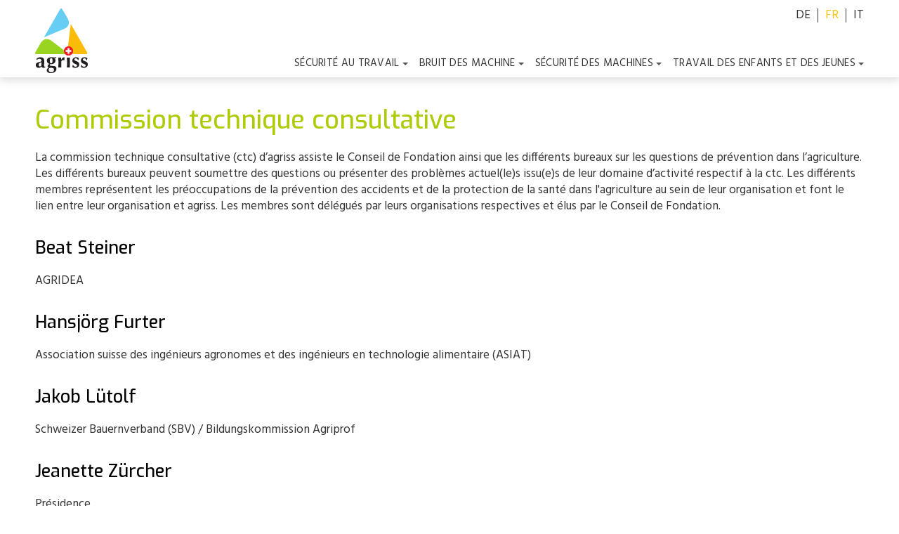

--- FILE ---
content_type: text/html; charset=utf-8
request_url: https://www.agriss.ch/fr-ch/a-notre-sujet/commission-technique-consultative
body_size: 11020
content:
<!DOCTYPE html>
<html lang="fr">
<head>
    <meta charset="utf-8" />
    <meta name="viewport" content="width=device-width, initial-scale=1, shrink-to-fit=no">
    <title>Commission technique consultative</title>
    <link rel="icon" href="/custom/layout/images/favicon.ico" type="image/x-icon" />
    <meta name="description">
    
    
            <script async src="https://www.googletagmanager.com/gtag/js?id=G-0ZP29H77JF"></script>
            <script>
                window.dataLayer = window.dataLayer || [];
                function gtag() { dataLayer.push(arguments); }
                gtag('js', new Date());

                gtag('config', 'G-0ZP29H77JF');
            </script>
            <script async src="https://www.googletagmanager.com/gtag/js?id=UA-116310506-4"></script>
            <script>
                window.dataLayer = window.dataLayer || [];
                function gtag() { dataLayer.push(arguments); }
                gtag('js', new Date());

                gtag('config', 'UA-116310506-4');
            </script>


    






    <link rel="stylesheet" href="/web/lib/normalize/normalize.css?t=04012022" type="text/css"><link rel="stylesheet" href="/web/css/basestyle.css?t=04012022" type="text/css"><link rel="stylesheet" href="/web/css/cookieConsentBase.css?t=04012022" type="text/css"><link rel="stylesheet" href="/custom/layout/css/layout.css?t=04012022" type="text/css"><link rel="preconnect" href="https://fonts.gstatic.com"><link rel="stylesheet" href="https://fonts.googleapis.com/css2?family=Exo:wght@500;600&family=Hind&display=swap"><link rel="stylesheet" href="/web/lib/smartmenus/sm-core-css.css" type="text/css"><link rel="stylesheet" href="/custom/layout/css/smartmenus.css?t=04012022" type="text/css">
    
    

</head>
<body class="CultureId_2 WebpageId32 ParentWebpageId18 ModulePlainContent" data-cultureid=2 data-webpageid=32>
    






    

<div id="container">
        



    <header id="header">
        <div id="headerContent">
            <div id="navigationLogo">
                <div id="siteLogo"><a href="/fr-ch" id="logoHomeLink"></a></div>
            </div>
            <div id="headerTopContent">
                    
<div id="topContent">
    
</div>

                



                    

<div id="languageSelection">
    <ul><li><a href="/ueber-uns/beratende-technische-kommission?LanguageChange=true">DE</a></li><li><a class="current" href="/fr-ch/a-notre-sujet/commission-technique-consultative?LanguageChange=true">FR</a></li><li><a href="/it-ch/su-di-noi/commisione-di-consulenza-tecnica?LanguageChange=true">IT</a></li></ul>
</div>


            </div>
                
<div id="navigationWrapper">
    <nav id="navigationMain">
        <div id="menuIconWrapper">
            <span id="menu-icon">
                <i class="fal fa-bars" aria-hidden="true"></i>
            </span>
        </div>
        <ul id="main-menu" class="sm sm-clean hideNavigation"><li class="webpageId1 navigation0"><a href="/fr-ch">Home</a></li><li class="webpageId19 navigation1"><a href="/fr-ch/securite-au-travail">Sécurité au travail</a><ul class="subNavigation"><li class="webpageId26 subnavigation sub1navigation0"><a href="/fr-ch/securite-au-travail/bases-juridiques">Bases juridiques</a></li><li class="webpageId36 subnavigation sub1navigation1"><a href="/fr-ch/securite-au-travail/controles-dexploitations">Contrôles d’exploitations</a></li><li class="webpageId37 subnavigation sub1navigation2"><a href="/fr-ch/securite-au-travail/expertise-de-plans">Expertise de plans</a></li><li class="webpageId38 subnavigation sub1navigation3"><a href="/fr-ch/securite-au-travail/enquetes-en-cas-daccidents">Enquêtes en cas d’accidents</a></li><li class="webpageId39 subnavigation sub1navigation4"><a href="/fr-ch/securite-au-travail/projets">Projets</a></li><li class="webpageId54 subnavigation sub1navigation5"><a href="https://www.bul.ch/fr-ch/actualites/campagnes/risque-reduit" target="_blank">Campagne Risque réduit !</a></li></ul></li><li class="webpageId20 navigation2"><a href="/fr-ch/bruit-des-machine">Bruit des machine</a><ul class="subNavigation"><li class="webpageId27 subnavigation sub1navigation0"><a href="/fr-ch/bruit-des-machine/bases-legales">Bases légales</a></li><li class="webpageId40 subnavigation sub1navigation1"><a href="/fr-ch/bruit-des-machine/notre-mission">Notre mission</a></li><li class="webpageId48 subnavigation sub1navigation2"><a href="/fr-ch/bruit-des-machine/projets">Projets</a></li></ul></li><li class="webpageId21 navigation3"><a href="/fr-ch/securite-des-machines">Sécurité des machines</a><ul class="subNavigation"><li class="webpageId28 subnavigation sub1navigation0"><a href="/fr-ch/securite-des-machines/machines-securisees">Machines sécurisées</a></li><li class="webpageId41 subnavigation sub1navigation1"><a href="/fr-ch/securite-des-machines/controles-a-posteriori">Contrôles a posteriori</a></li><li class="webpageId42 subnavigation sub1navigation2"><a href="/fr-ch/securite-des-machines/projets">Projets</a></li><li class="webpageId55 subnavigation sub1navigation3"><a href="/fr-ch/securite-des-machines/informations-distributeur">Informations Distributeur</a></li></ul></li><li class="webpageId22 navigation4"><a href="/fr-ch/travail-des-enfants-et-des-jeunes">Travail des enfants et des jeunes</a><ul class="subNavigation"><li class="webpageId29 subnavigation sub1navigation0"><a href="/fr-ch/travail-des-enfants-et-des-jeunes/bases-legales">Bases légales</a></li><li class="webpageId43 subnavigation sub1navigation1"><a href="/fr-ch/travail-des-enfants-et-des-jeunes/notre-mission">Notre mission</a></li><li class="webpageId44 subnavigation sub1navigation2"><a href="/fr-ch/travail-des-enfants-et-des-jeunes/age-minimum">Age minimum</a></li><li class="webpageId45 subnavigation sub1navigation3"><a href="/fr-ch/travail-des-enfants-et-des-jeunes/projets">Projets</a></li></ul></li></ul>
    </nav>
</div>


        </div>
</header>
    

    <main id="main">
        
<h1 id="h1Titel" title="Commission technique consultative">Commission technique consultative</h1>

<p>La commission technique consultative (ctc) d&rsquo;agriss assiste le Conseil de Fondation ainsi que les diff&eacute;rents bureaux sur les questions de pr&eacute;vention dans l&rsquo;agriculture. Les diff&eacute;rents bureaux peuvent soumettre des questions ou pr&eacute;senter des probl&egrave;mes actuel(le)s issu(e)s de leur domaine d&rsquo;activit&eacute; respectif &agrave; la ctc. Les diff&eacute;rents membres repr&eacute;sentent les pr&eacute;occupations de la pr&eacute;vention des accidents et de la protection de la sant&eacute; dans l&#39;agriculture au sein de leur organisation et font le lien entre leur organisation et agriss. Les membres sont d&eacute;l&eacute;gu&eacute;s par leurs organisations respectives et &eacute;lus par le Conseil de Fondation.</p>

<h2>Beat Steiner</h2>

<p>AGRIDEA</p>

<h2>Hansj&ouml;rg Furter</h2>

<p>Association suisse des ing&eacute;nieurs agronomes et des ing&eacute;nieurs en technologie alimentaire (ASIAT)</p>

<h2>Jakob L&uuml;tolf</h2>

<p>Schweizer Bauernverband (SBV) / Bildungskommission Agriprof</p>

<h2>Jeanette Z&uuml;rcher</h2>

<p>Pr&eacute;sidence<br />
Union suisse des paysannes et des femmes rurales (USPF)</p>

<h2>J&uuml;rg Schmid</h2>

<p>Association suisse de la machine agricole (ASMA)</p>

<h2>Lo&iuml;c Bardet</h2>

<p>Association des groupements et organisations romands de l&rsquo;agriculture (AGORA)</p>

<h2>Lui Grigis</h2>

<p>Interkantonaler Verband f&uuml;r Arbeitnehmerschutz (IVA)</p>

<h2>Petra Sieghart</h2>

<p>Schweizer Bauernverband (SBV) / Agriprof</p>

<h2>Pius F&ouml;lmli</h2>

<p>Arbeitsgemeinschaft f&uuml;r landwirtschaftliches Bauen (ALB-CH)</p>

<h2>Roman Engeler</h2>

<p>Landtechnik Schweiz</p>

<h2>Tessa Grossniklaus</h2>

<p>AGORA,&nbsp;Chambre d&rsquo;agriculture du Jura-Bernois</p>

<h2>Dr. Thomas Anken</h2>

<p>Agroscope T&auml;nikon</p>

<h2>Tobias Jakob</h2>

<p>Bureau de pr&eacute;vention des accidents (bpa)</p>

<h2>Urs Limacher</h2>

<p>Suva,&nbsp;secteur industrie, arts et m&eacute;tiers</p>




    </main>
</div>

<footer id="footer">
    <div id="footerContent">
        <div class="layoutmanager">
<div class="container-fluid layout-container">
<div class="row layout-row">
<div class="layout-column col-lg-4">
<div class="layout-column-one layout-column-editable">
<p><strong>&Agrave; notre sujet</strong><br />
<a href="https://www.agriss.ch/fr-ch/a-notre-sujet/qui-sommes-nous-">Qui sommes nous ?</a><br />
<a href="https://www.agriss.ch/fr-ch/a-notre-sujet/conseil-de-fondation">Conseil de fondation</a><br />
<a href="https://www.agriss.ch/fr-ch/a-notre-sujet/collaborateurscollaboratrices">Collaborateurs/Collaboratrices</a><br />
<a href="https://www.agriss.ch/fr-ch/a-notre-sujet/postes">Postes</a><br />
<a href="https://www.agriss.ch/fr-ch/a-notre-sujet/commission-technique-consultative">Commission technique consultative</a><br />
<a href="https://www.agriss.ch/fr-ch/a-notre-sujet/rapports-annuels">Rapports annuels</a><br />
<a href="https://www.agriss.ch/fr-ch/a-notre-sujet/partenaires">Partenaires</a><br />
<a href="https://www.agriss.ch/fr-ch/a-notre-sujet/qualite">Qualit&eacute;</a><br />
<a href="https://www.agriss.ch/fr-ch/a-notre-sujet/liens-utiles">Liens utiles</a></p>
</div>
</div>

<div class="layout-column col-lg-4">
<div class="layout-column-two layout-column-editable">
<p><strong>Contact</strong><br />
<a href="https://www.agriss.ch/fr-ch/contact/plan-de-situation">Plan de situation</a><br />
<a href="https://www.agriss.ch/fr-ch/contact/formulaire-de-contact">Formulaire de contact</a></p>

<p style="text-align: center;">&nbsp;</p>
</div>
</div>

<div class="layout-column col-lg-4">
<div class="layout-column-editable layout-column-three">
<p>&nbsp;</p>
</div>
</div>
</div>
</div>

<hr />
<p style="text-align: center;">agriss |&nbsp;Grange-Verney 2 | 1510 Moudon<br />
<i class="fal fa-phone fa-fw"></i>&nbsp;<a href="tel:+41215579918">+41 21 557 99 18</a>&nbsp;<i class="fal fa-envelope fa-fw"></i> <a href="mailto:info-f@agriss.ch">info-f@agriss.ch</a></p>

<p style="text-align: center;"><a href="/fr-ch/mentions-legales">Mentions l&eacute;gales</a>&nbsp;|&nbsp;<a href="/fr-ch/politique-de-confidentialite">Politique de confidentialit&eacute;</a></p>
</div>
    </div>
</footer>





    <a href="#" class="scroll-to-top"><i class="fal fa-angle-up"></i></a>


    <script src="//ajax.googleapis.com/ajax/libs/jquery/3.5.1/jquery.min.js"></script><script src="/web/js/site.js?t=04012022"></script><script src="/web/lib/smartmenus/jquery.smartmenus.min.js"></script><script src="/custom/layout/js/smartmenus_config.js"></script><script src="https://kit.fontawesome.com/b68b7f9495.js" crossorigin="anonymous"></script><script src="/custom/layout/js/layout.js?t=04012022"></script>
    
    




    


</body>
</html>

--- FILE ---
content_type: text/css
request_url: https://www.agriss.ch/web/css/basestyle.css?t=04012022
body_size: 9440
content:

:root {
    --CSSColor: #333333;
    --LinkColor: #4C86A5;
    --LinkHoverColor: #4C86A5;
    --ButtonLinkColor: #fff;
    --ButtonLinkHoverColor: #fff;
}


*, ::after, ::before {
    box-sizing: border-box;
}

/* Jquery validation -------------------------------------------------------- */
.text-danger {
    color: #dc3545;
    display: block;
}

.error {
    color: #dc3545;
}

#main .validation-summary-errors ul
{
    margin: 0 0 20px 0;
    padding: 0;
}

#main .validation-summary-errors li {
    margin: 0 0 0 0;
    padding: 0 0 5px 0;
}

#main .validation-summary-errors li::before {
    display: none;
}

/* END Jquery validation -------------------------------------------------------- */
/* Grid-System -------------------------------------------------------- */
/* http://j4n.co/blog/Creating-your-own-css-grid-system */
.grid-container {
    width: 100%;
    box-sizing: border-box;
}

/*-- our cleafix hack -- */
.grid-container .row:before,
.grid-container .row:after {
    content: "";
    display: table;
    clear: both;
}

.grid-container .row {
    margin-right: -20px;
    margin-left: -20px;
}

[class*='col-'] {
    float: left;
    min-height: 1px;
    width: 16.66%;
    /*-- our gutter -- */
    padding: 0 20px 0 20px;
}

.col-1 {
    width: 16.66%;
}

.col-2 {
    width: 33.33%;
}

.col-3 {
    width: 50%;
}

.col-4 {
    width: 66.66%;
}

.col-5 {
    width: 83.33%;
}

.col-6 {
    width: 100%;
}

.outline, .outline * {
    outline: 1px solid #F6A1A1;
}

@media all and (max-width:800px) {
    .col-1 {
        width: 33.33%;
    }

    .col-2 {
        width: 50%;
    }

    .col-3 {
        width: 83.33%;
    }

    .col-4 {
        width: 100%;
    }

    .col-5 {
        width: 100%;
    }

    .col-6 {
        width: 100%;
    }

    .row .col-2:last-of-type {
        width: 100%;
    }

    .row .col-5 ~ .col-1 {
        width: 100%;
    }
}

@media all and (max-width:650px) {

    .col-1,
    .col-2,
    .col-3,
    .col-4,
    .col-5,
    .col-6 {
        float: none;
        width: 100%;
    }
}

/* END Grid-System -------------------------------------------------------- */

/* Forms -------------------------------------------------------- */

.form-section {
    padding: 20px;
    background-color: #F7F7F7;
    margin-bottom: 15px;
}

.grid-container .form-row:before,
.grid-container .form-row:after {
    content: "";
    display: table;
    clear: both;
}

.grid-container .form-row {
    margin-right: -20px;
    margin-left: -20px;
    display: flex;
    flex-wrap: wrap;
}

.grid-container .form-row [class*='col-'] {
    float: none;
}

.form-group {
    margin-bottom: 17px;
}

.form-group.radiobutton,
.form-group.radio {
    margin-bottom: 2px;
}

.control-label {
    display: block;
}

.form-control {
    display: block;
    width: 100%;
    height: 34px;
    padding: 6px 12px;
    font-size: 14px;
    line-height: 1.42857143;
    color: #555555;
    background-color: #ffffff;
    background-image: none;
    border: 1px solid #cccccc;
    border-radius: 4px;
    box-shadow: inset 0 1px 1px rgba(0, 0, 0, 0.075);
    transition: border-color ease-in-out .15s, box-shadow ease-in-out .15s;
}

.form-control:focus {
    border-color: #66afe9;
    outline: 0;
    box-shadow: inset 0 1px 1px rgba(0, 0, 0, .075), 0 0 8px rgba(102, 175, 233, 0.6);
}

textarea.form-control {
    min-height: 200px;
}

.form-control.checkbox,
.form-control.checkboxmulti,
.form-control[type=checkbox] {
    width: 19px;
    display: inline-block;
    box-shadow: none;
}

.form-control.checkBoxInline,
.control-label.checkBoxInline {
    display: inline-block;
    vertical-align: middle;
}

.form-control.checkBoxInline {
    margin-right: 5px;
}

.control-label > .checkbox,
.control-label > .checkboxmulti {
    margin: 0 10px 5px 0;
    vertical-align: middle;
    box-shadow: none;
}

.form-control.radiobutton,
.form-control.radio {
    width: 18px;
    display: inline-block;
    box-shadow: none;
}

.control-label > .radiobutton,
.control-label > .radio {
    margin: 0 5px 5px 0;
    vertical-align: middle;
    box-shadow: none;
}

@media screen and (max-width: 767.9px) {

    .grid-container .form-row {
        display: block;
    }
    
    .form-group {
        margin-bottom: 9px;
    }
}


/* End Forms -------------------------------------------------------- */

/* Buttons -------------------------------------------------------- */

.button {
    background-color: #aaaaaa;
    border: 1px solid #aaaaaa;
    border-radius: 4px;
    border: none;
    margin: 0 0 20px 0;
    padding: 8px 12px 8px 12px;
    color: #fff;
    text-decoration: none;
    display: inline-block;
    line-height: 1.4;
    cursor: pointer;
}

.button:visited {
    text-decoration: none;
    color: var(--ButtonLinkColor);
    border: none;
}

.button:hover {
    text-decoration: none;
    background-color: #808080;
    border: 1px solid #808080;
    color: var(--ButtonLinkHoverColor);
    border: none;
}

.button.disabled,
.button.disabled:hover {
    background-color: #E5E5E5;
    cursor: default;
}

input.button
{
    cursor: pointer;
}

/*Used if the button is a span*/
.button.spinning::after {
    display: inline-block;
    text-rendering: auto;
    -webkit-font-smoothing: antialiased;
    font: var(--fa-font-solid);
    content: "\f110";
    animation-name: spin;
    animation-duration: 1500ms;
    animation-iteration-count: infinite;
    animation-timing-function: linear;
    margin-left: 10px;
}

/*Used if the button is an input*/
.registerButtonContainer {
    position: relative;
    display: inline-block;
}

input.button.spinning {
    padding-right: 32px;
}

input.button.spinning + .spinningIcon::after {
    display: inline-block;
    text-rendering: auto;
    -webkit-font-smoothing: antialiased;
    font: var(--fa-font-solid);
    content: "\f110";
    animation-name: spin;
    animation-duration: 1500ms;
    animation-iteration-count: infinite;
    animation-timing-function: linear;
    color: #fff;
    position: absolute;
    top: 11px;
    right: 10px;
}

/* End used if the button is an input*/

@keyframes spin {
    from {
        transform: rotate(0deg);
    }

    to {
        transform: rotate(360deg);
    }
}

/* End Buttons -------------------------------------------------------- */
/* Alert -------------------------------------------------------- */
.alert {
    position: relative;
    padding: 0.75rem 1.25rem;
    margin-bottom: 1rem;
    border: 1px solid transparent;
    border-radius: 0.25rem;
}

.alert-info {
    color: #0c5460;
    background-color: #D4EDDA;
    border-color: #D4EDDA;
}

.alert-warning {
    color: #0c5460;
    background-color: #FFF3CD;
    border-color: #FFF3CD;
}

.alert-danger {
    color: #fff;
    background-color: #dc3545;
    border-color: #CE3343;
}

/* End Alert -------------------------------------------------------- */

/* Video embed containers --------------------------------------------- */
.embed-container {
    position: relative;
    padding-bottom: 56.25%;
    height: 0;
    overflow: hidden;
    max-width: 100%;
}

.embed-container iframe, .embed-container object, .embed-container embed {
    position: absolute;
    top: 0;
    left: 0;
    width: 100%;
    height: 100%;
}

/* End Video embed containers --------------------------------------------- */

/* Jquery FileUpload --------------------------------------------- */

@-webkit-keyframes progress-bar-stripes {
    from {
        background-position: 1rem 0
    }

    to {
        background-position: 0 0
    }
}

@keyframes progress-bar-stripes {
    from {
        background-position: 1rem 0
    }

    to {
        background-position: 0 0
    }
}

.progress {
    display: -ms-flexbox;
    display: flex;
    height: 1rem;
    overflow: hidden;
    line-height: 0;
    font-size: .75rem;
    background-color: #e9ecef;
    border-radius: .25rem;
    margin-top: 10px;
}

.progress-bar {
    display: -ms-flexbox;
    display: flex;
    -ms-flex-direction: column;
    flex-direction: column;
    -ms-flex-pack: center;
    justify-content: center;
    overflow: hidden;
    color: #fff;
    text-align: center;
    white-space: nowrap;
    background-color: #007bff;
    transition: width .6s ease;
}

@media (prefers-reduced-motion:reduce) {
    .progress-bar {
        transition: none
    }
}

.progress-bar-striped {
    background-image: linear-gradient(45deg,rgba(255,255,255,.15) 25%,transparent 25%,transparent 50%,rgba(255,255,255,.15) 50%,rgba(255,255,255,.15) 75%,transparent 75%,transparent);
    background-size: 1rem 1rem
}

.progress-bar-animated {
    -webkit-animation: progress-bar-stripes 1s linear infinite;
    animation: progress-bar-stripes 1s linear infinite
}

@media (prefers-reduced-motion:reduce) {
    .progress-bar-animated {
        -webkit-animation: none;
        animation: none
    }
}


.button.fileinput-button
{
    margin-bottom: 0;
}

/* End Jquery FileUpload --------------------------------------------- */

/* Login ---------------------------------------------------------------------------------*/
.loginCard {
    width: 280px;
}
/* End Login ------------------------------------------------------------------------------*/

--- FILE ---
content_type: text/css
request_url: https://www.agriss.ch/web/css/cookieConsentBase.css?t=04012022
body_size: 1974
content:


#cookieConsent {
    position: fixed;
    top: 0;
    z-index: 99999;
    margin-bottom: 0;
    padding: 20px 25px 20px 25px;

}

#cookieConsent.alert-info {
    color: #000;
    background-color: #E2E2E2;
    border-color: #CCCCCC;
}


#cookieConsent p {
    padding: 0 0 7px 0;
}

#cookieConsent button,
#cookieConsentContent button {
    cursor: pointer;
}

#cookieConsentDetailContainer {
    display: none;
}

#cookieConsentOnlyInternalWarningContainer {
    display: none;
}

#main #cookieConsentDetailContainer,
.showDetail #cookieConsentDetailContainer {
    display: inline-block;
}

.showDetail #cookieConsentBaseContainer {
    display: none;
}

.cookieConsentLink,
.cookieConsentLink:visited {
    color: inherit;
    text-decoration: underline;
}

.cookieConsentLink:hover {
    color: inherit;
}

#cookieConsentCookieSettingsLink {
    cursor: pointer;
}

.cookieConsentButtonContainer {
    margin-top: 20px;
}

#cookieConsent button {
    margin: 0;
    font-size: 12px;
    min-width: 140px;
}

#cookieConsent #cookieSettingsButton {
    margin-right: 15px;
}

.cookieTitle {
    font-weight: bold;
}

#cookieConsent #cookieSettingsSaveButton.button,
#cookieConsentContent #cookieSettingsSaveButton.button {
    margin-right: 20px;
}

.externalContentConsent {
    border: 1px solid #808080;
    border-radius: 10px;
    padding: 10px;
}

/* Medium devices (tablets, 768px and up) */
@media (min-width: 768px) {

    #cookieConsent {
        position: fixed;
        top: inherit;
        left: 20px;
        right: 20px;
        bottom: 20px;
        max-width: 1700px;
        margin: 0 auto 0 auto;
        font-size: 15px;
    }

    #cookieConsent {
        font-size: 17px;
    }

        #cookieConsent p {
            padding: 0 0 15px 0;
        }

    .cookieConsentButtonContainer {
        margin-top: 0;
        margin-left: 25px;
        display: flex;
    }

    #cookieConsent button {
        font-size: 13px;
    }

    #cookieConsentBaseContainer {
        display: flex;
        justify-content: space-between;
    }
}




--- FILE ---
content_type: text/css
request_url: https://www.agriss.ch/custom/layout/css/layout.css?t=04012022
body_size: 15391
content:

:root {
    --colorMain: #AFCB08;
    --colorSecondary: #4C86A5;
}

html {
    overflow-y: scroll;
    -ms-overflow-style: scrollbar;
    height: 100%;
}

body {
    min-height: 100%;
    font-family: 'Hind', sans-serif;
    font-size: 17px;
    line-height: 1.4;
    color: #333333;
    font-weight: 300;
    /* Used for the sticky footer, see: https://github.com/philipwalton/solved-by-flexbox/blob/master/assets/css/components/site.css */
    display: flex;
    min-height: 100%;
    flex-direction: column;
}


/* Used for the ModernUI IE to work in responsive mode */
@-ms-viewport {
    width: device-width;
}

img, embed, object, video {
    max-width: 100%;
    height: auto !important;
}

/* ckEditor LayoutManager */

.container-fluid div {
    -webkit-box-sizing: border-box;
    -moz-box-sizing: border-box;
    box-sizing: border-box;
}

.container-fluid {
    padding-right: 0;
    padding-left: 0;
    margin-right: auto;
    margin-left: auto;
    clear: both;
    overflow: hidden;
}

.container-fluid .row {
    margin-right: -20px;
    margin-left: -20px;
}

.col-lg-1,
.col-lg-10,
.col-lg-11,
.col-lg-12,
.col-lg-2,
.col-lg-3,
.col-lg-4,
.col-lg-5,
.col-lg-6,
.col-lg-7,
.col-lg-8,
.col-lg-9 {
    position: relative;
    min-height: 1px;
    padding-right: 20px;
    padding-left: 20px;
    float: left;
}

.col-lg-12 {
    width: 100%;
}

.col-lg-11 {
    width: 91.66666667%;
}

.col-lg-10 {
    width: 83.33333333%;
}

.col-lg-9 {
    width: 75%;
}

.col-lg-8 {
    width: 66.66666667%;
}

.col-lg-7 {
    width: 58.33333333%;
}

.col-lg-6 {
    width: 50%;
}

.col-lg-5 {
    width: 41.66666667%;
}

.col-lg-4 {
    width: 33.33333333%;
}

.col-lg-3 {
    width: 25%;
}

.col-lg-2 {
    width: 16.66666667%;
}

.col-lg-1 {
    width: 8.33333333%;
}

@media screen and (max-width: 850px) {

    .container-fluid .row {
        margin-right: 0;
        margin-left: 0;
    }

    .col-lg-1,
    .col-lg-10,
    .col-lg-11,
    .col-lg-12,
    .col-lg-2,
    .col-lg-3,
    .col-lg-4,
    .col-lg-5,
    .col-lg-6,
    .col-lg-7,
    .col-lg-8,
    .col-lg-9 {
        float: none;
        width: 100%;
        padding-right: 0;
        padding-left: 0;
    }
}

/* END ckEditor LayoutManager */

h1, h2, h3, h4, h5, h6 {
    color: #000;
    font-family: 'Exo', sans-serif;
    font-weight: 500;
    margin: 0;
    padding: 0;
    margin-bottom: 10px;
    line-height: 1.2;
    text-align: left;
}

h1 {
    font-size: 36px;
    margin-bottom: 20px;
    color: var(--colorMain);
}

    h1:first-of-type {
        margin-top: 0;
    }

h2 {
    margin: 8px 0 20px 0;
    font-size: 25px;
}

ul + h2 {
    margin-top: 40px;
}

h3 {
    font-size: 22px;
}

h4 {
    font-size: 18px;
}

p {
    margin: 0;
    padding: 0 0 25px 0;
}

b, strong {
    font-weight: 600;
}

a, a:visited {
    outline: none;
    color: var(--colorMain);
    text-decoration: none;
}

a:hover {
    outline: none;
    text-decoration: underline;
    color: var(--colorMain);
}

a:active, a:focus {
    outline: none;
}

a[href^="tel:"] {
    color: #000;
    text-decoration: none;
    cursor: default;
    font-weight: 300;
}

a:hover > img {
    opacity: 0.65;
}

hr {
    border-bottom: 0 none;
    border-top: 1px solid #E5E5E5;
    border-left: none;
    border-right: none;
    height: 1px;
    margin: 30px 0 30px 0;
}

.button {
    background-color: #808080;
    border: 1px solid #808080;
}

.button:hover {
    background-color: #aaaaaa;
    border: 1px solid #aaaaaa;
}

.fab,
.fal,
.far,
.fas,
.fad {
    color: #878787;
}

.blue {
    color: #599DBF;
}

.green {
    color: #588C73;
}

.yellow {
    color: #F2E394;
}

.orange {
    color: #F2AE72;
}

.red {
    color: #C02942;
}

.brown {
    color: #8C4646;
}

/*********************************************************************************************************************************/

#container{
    margin: 0 auto;
    /* Used for the sticky footer */
    flex: 1 0 auto;
    padding: var(--space) var(--space) 0;
    width: 100%;
}

/* Used for the sticky footer */
#container::after {
    content: '\00a0'; /* &nbsp; */
    display: block;
    margin-top: var(--space);
    height: 0px;
    visibility: hidden;
}

@media (--break-lg) {
    #container {
        padding-top: var(--space-lg);
    }

    #container::after {
        margin-top: var(--space-lg);
    }
}

#container--full {
    padding: 0;
}

#container--full::after {
    content: none;
}
/* End used for the sticky footer */

/*#header {
    position: fixed;
    z-index: 99;
    right: 0;
    left: 0;
    top: 0;
    height: 110px;
    -webkit-box-shadow: 0 0 15px 1px rgba(0, 0, 0, 0.2);
    -moz-box-shadow: 0 0 15px 1px rgba(0, 0, 0, 0.2);
    box-shadow: 0 0 15px 1px rgba(0, 0, 0, 0.2);
    background-color: #fff;
}*/

#header {
    position: fixed;
    z-index: 99;
    right: 0;
    left: 0;
    top: 0;
    height: 110px;
    -webkit-box-shadow: 0 0 15px 1px rgba(0, 0, 0, 0.2);
    -moz-box-shadow: 0 0 15px 1px rgba(0, 0, 0, 0.2);
    box-shadow: 0 0 15px 1px rgba(0, 0, 0, 0.2);
    background-color: #fff;
    -webkit-transition: all 0.3s ease-in-out;
    transition: all 0.3s ease-in-out;
}

.scrolled #header {
    height: 60px;
}

#headerContent {
    position: relative;
    margin: 0 auto;
    max-width: 1230px;
    padding: 0 25px 0 25px;
}

#topContent {
    height: 0;
    position: absolute;
    right: 150px;
    top: 12px;
    color: #333333;
    -webkit-transition: all 0.3s ease-in-out;
    transition: all 0.3s ease-in-out;
}

.scrolled #topContent {
    top: -45px;
}

/* If multi language
#topContent {
    right: 135px;
}
*/


#webAccountContainer {
    position: absolute;
    right: 245px;
    top: 12px;
    -webkit-transition: all 0.3s ease-in-out;
    transition: all 0.3s ease-in-out;
}

.scrolled #webAccountContainer {
    top: -45px;
}

[data-cultureid="2"] #webAccountContainer {
    right: 280px;
}

#webAccount button {
    border: none;
    background: none;
    cursor: pointer;
}

#webAccount .fa-user {
    font-size: 25px;
    color: var(--colorMain);
}

.webAccountCurrentUser {
    padding: 7px 7px 2px 7px;
    font-size: 14px;
    margin-bottom: 5px;
}

#webAccountMenu {
    position: absolute;
    top: 100%;
    left: 0;
    visibility: hidden;
    background-color: #fff;
    border: 1px solid #EAEAEA;
    border-radius: 5px;
    padding: 7px 7px 2px 7px;
    margin-top: 2px;
    z-index: 99999;
    box-shadow: rgba(0, 0, 0, 0.24) 0px 3px 8px;
}

#webAccountMenu[aria-hidden="false"] {
    visibility: visible;
}

.webAccountMenuLink {
    border-radius: 3px;
    padding: 3px 10px 3px 10px;
    white-space: nowrap;
    margin: 0 0 5px 0;
    font-size: 16px;
}

.webAccountMenuLink:hover {
    background-color: #EFEFEF;
}


#navigationLogo {
    display: inline-block;
    margin: 12px 0 0 0;
    position: relative;
    z-index: 9999;
    -webkit-transition: all 0.3s ease-in-out;
    transition: all 0.3s ease-in-out;
    width: 75px;
    height: 92px;
}

.scrolled #navigationLogo {
    width: 33px;
    height: 41px;
    margin: 10px 0 0 0;
}

#siteLogo > a {
    background: url('../../layout/images/logo.svg') 0 0 no-repeat;
    background-size: 100%;
    display: block;
    max-height: 100%;
    max-width: 100%;
    width: 100%;
    height: 92px;
    text-indent: -9000px;
    -webkit-transition: all 0.3s ease-in-out;
    transition: all 0.3s ease-in-out;
}

.scrolled #siteLogo > a {
    height: 41px;
}

#languageSelection {
    position: absolute;
    right: 25px;
    top: 12px;
    line-height: 1.2;
    -webkit-transition: all 0.3s ease-in-out;
    transition: all 0.3s ease-in-out;
}

.scrolled #languageSelection {
    top: -25px;
}

#languageSelection ul,
#languageSelection li {
    margin: 0;
    padding: 0;
}

#languageSelection li {
    display: inline-block;
    margin-right: 10px;
    padding-right: 10px;
    border-right: 1px solid #333333;
}

#languageSelection li:last-child {
    margin-right: 0;
    padding-right: 0;
    border: none;
}

#languageSelection li a,
#languageSelection li a:visited {
    color: #333333;
    text-decoration: none;
}

#languageSelection li a:hover {
    color: #FDC300;
    text-decoration: none;
    font-weight: 500;
}

#languageSelection li a.current {
    color: #FDC300;
}

#navigationWrapper {
    position: absolute;
    right: 0;
    left: 0;
    top: 70px;
    -webkit-transition: all 0.3s ease-in-out;
    transition: all 0.3s ease-in-out;
}

.scrolled #navigationWrapper {
    
    top: 20px;
}

#navigationMain {
    float: right;
}

#menu-icon {
    display: none;
}

#headerSlider
{
    margin-top: 110px;
}

#main {
    max-width: 1230px;
    margin: 45px auto 0 auto;
    padding: 0 25px 30px 25px;
    overflow: hidden;
}

#header + #main {
    margin: 150px auto 0 auto;
}

#main ul {
    position: relative;
    margin: 0 0 25px 0;
    padding: 0;
}

#main ul li ul {
    margin: 0;
    padding: 0;
}

#main li
{
    position: relative;
    list-style: none;
    margin: 0;
    padding: 0 0 12px 20px;
}

#main ul > li:before {
    font-family: 'Font Awesome 5 Pro';
    font-weight: 300;
    content: '\f054';
    color: var(--colorMain);
    font-size: 12px;
    position: relative;
    vertical-align: middle;
    float: left;
    padding-right: 10px;
    margin-left: -22px;
    margin-top: 3px;
    width: 12px;
    height: 12px;
}

#main ul > li > ul li:before {
    font-family: 'Font Awesome 5 Pro';
    font-weight: 300;
    content: '\f111';
    color: var(--colorMain);
    font-size: 12px;
    position: relative;
    vertical-align: middle;
    float: left;
    padding-right: 10px;
    margin-left: -22px;
    margin-top: 3px;
    width: 12px;
    height: 12px;
}

#main ul > li ul {
    margin-top: 10px;
}


/*-------------- Footer-Navigation -------------------------------------------------*/
#footer {
    background-color: var(--colorMain);
    /* Used for the sticky footer */
    flex: none;
    z-index: 2;
    color: #fff;
}

#footerContent {
    max-width: 1230px;
    margin: 0 auto;
    padding: 20px 25px 20px 25px;
    font-size: 18px;
}

#footerContent a {
    color: #fff;
    text-decoration: none;
}

#footerContent a:hover {
    color: var(--colorSecondary);
}

#footerContent a[href^="tel:"]:hover {
    color: #fff;
}

#footerContent h2 {
    font-size: 28px;
    color: #fff;
    font-weight: 400;
}

#footerContent .fab,
#footerContent .fal,
#footerContent .far,
#footerContent .fas {
    font-size: 24px;
    margin-top: 5px;
    color: #fff;
}



/* ------------  scroll-to-top  ----------------------- */
.scroll-to-top {
    position: fixed;
    bottom: 10px;
    right: 20px;
    z-index: 999999;
    display: flex;
    justify-content: center;
    align-items: center;
    width: 50px;
    height: 45px;
    background-color: #fff;
    border-radius: 30%;
    font-size: 65px;
    color: #333;
    text-decoration: none;
}

.scroll-to-top:visited {
    color: #333;
}

.scroll-to-top:hover {
    color: #333;
    background-color: #aaa;
    text-decoration: none;
}


.alert-info {
    color: var(--colorSecondary);
    background-color: #F1F4DC;
    border-color: var(--colorMain);
}

.cookieConsent.alert-info {
    color: #333333;
    background-color: #F1F4DC;
    border-color: var(--colorMain);
}

.form-group {
    margin-bottom: 12px;
}

.control-label
{
    font-size: 15px;
}

.form-control {
    height: 30px;
    padding: 3px 5px;
}


/* Hide the first level in the secured section */

#main .webpageId117.navigation0 {
    padding: 0;
    margin: 0;
    line-height: 0;
}

#main .webpageId117.navigation0 li{
    line-height: 25px;
}

#main .webpageId117.navigation0:before {
    display: none;
}

    #main .webpageId117 li:before {
        margin-top: 0;
    }


#main .webpageId117.navigation0 > a
{
    color: #fff;
    cursor: default;
    padding: 0;
    margin: 0;
}


@media screen and (max-width: 1279.9px) {
    h1 {
        font-size: 30px;
    }

    h2 {
        font-size: 23px;
    }

    h3 {
        font-size: 20px;
    }

    h4 {
        font-size: 17px;
    }
    
    #header {
        height: 95px;
    }

    #navigationLogo {
        margin: 15px 0 0 0;
        height: 50px;
        width: 90px;
    }

    #siteLogo > a {
        height: 76px;
        width: 62px;
    }

    #navigationWrapper {
        top: 60px;
    }

    #headerSlider {
        margin-top: 95px;
    }

    #main {
        margin-top: 30px;
    }

    #header + #main {
        margin: 125px auto 0 auto;
    }
}


@media screen and (max-width: 1023.9px) {

    h1 {
        font-size: 27px;
    }

    h2 {
        font-size: 21px;
    }

    h3 {
        font-size: 18px;
    }

    h4 {
        font-size: 16px;
    }


    #header {
        position: relative;
    }

    #header,
    .scrolled #header {
        height: 85px;
    }

    #webAccount,
    .scrolled #webAccount {
        right: 220px;
        top: 20px;
    }

    #languageSelection,
    .scrolled #languageSelection {
        right: inherit;
        left: 25px;
        top: 58px;
        z-index: 9999;
    }

    #navigationWrapper,
    .scrolled #navigationWrapper {
        left: 0;
        position: absolute;
        right: 0;
        top: 0;
        padding: 0;
    }

    #topContent,
    .scrolled #topContent {
        margin-top: 10px;
        z-index: 9999;
        right: 110px;
    }

    #webAccountContainer {
        position: absolute;
        right: 210px;
        top: 20px;
        z-index: 9999;
    }

    [data-cultureid="2"] #webAccountContainer {
        right: 235px;
    }

    #navigationMain {
        float: none;
        z-index: 1;
        position: relative;
    }

    #menu-icon {
        float: right;
        display: block;
        text-decoration: none;
        position: relative;
        margin: 18px 35px 0 0;
        font-size: 40px;
        color: #000;
        cursor: pointer;
    }

    #main-menu.hideNavigation {
        display: none;
    }

    #main-menu {
        top: 85px;
    }

    .showNavigation {
        display: inherit;
    }

    #navigationLogo {
        margin: 10px 0 0 0;
        height: 35px;
        width: 60px;
    }

    #siteLogo > a {
        height: 42px;
        width: 34px;
    }

    #header + #main {
        margin: 25px auto 0 auto;
    }

    #headerSlider {
        margin-top: 0;
    }

}

@media screen and (max-width: 400px) {

    #menu-icon {
        position: relative;
        margin: 10px 15px 0 0;
    }

    #topContent,
    .scrolled #topContent {
        right: 80px;
        margin-top: 7px;
    }

    #webAccountContainer {
        position: absolute;
        right: 155px;
        top: 18px;
    }

    [data-cultureid="2"] #webAccountContainer {
        right: 155px;
    }
}

--- FILE ---
content_type: image/svg+xml
request_url: https://www.agriss.ch/custom/layout/images/logo.svg
body_size: 12489
content:
<?xml version="1.0" encoding="UTF-8" standalone="no"?>
<svg
   xmlns:dc="http://purl.org/dc/elements/1.1/"
   xmlns:cc="http://creativecommons.org/ns#"
   xmlns:rdf="http://www.w3.org/1999/02/22-rdf-syntax-ns#"
   xmlns:svg="http://www.w3.org/2000/svg"
   xmlns="http://www.w3.org/2000/svg"
   viewBox="0 0 337.33334 414.09332"
   height="414.09332"
   width="337.33334"
   xml:space="preserve"
   id="svg2"
   version="1.1"><metadata
     id="metadata8"><rdf:RDF><cc:Work
         rdf:about=""><dc:format>image/svg+xml</dc:format><dc:type
           rdf:resource="http://purl.org/dc/dcmitype/StillImage" /></cc:Work></rdf:RDF></metadata><defs
     id="defs6" /><g
     transform="matrix(1.3333333,0,0,-1.3333333,0,414.09333)"
     id="g10"><g
       transform="scale(0.1)"
       id="g12"><path
         id="path14"
         style="fill:#231f20;fill-opacity:1;fill-rule:nonzero;stroke:none"
         d="m 303.164,419.09 c 0,28.742 0.156,50.629 0.504,65.672 0.328,15.039 0.496,28.23 0.496,39.609 -14.031,-8.031 -28.914,-14.539 -44.613,-19.551 -15.711,-5.019 -30.078,-11.379 -43.113,-19.05 -13.036,-7.7 -23.739,-18.231 -32.086,-31.59 -8.364,-13.371 -12.532,-32.758 -12.532,-58.149 0,-24.742 5.168,-43.609 15.539,-56.652 10.356,-13.039 24.223,-19.547 41.61,-19.547 22.058,0 39.933,8.348 53.644,25.07 13.692,16.7 20.551,41.43 20.551,74.188 z M 65.543,691.801 c 28.0703,22.73 58.305,40.109 90.738,52.14 32.41,12.028 64.668,18.051 96.75,18.051 26.731,0 51.289,-3.012 73.692,-9.031 22.39,-6.012 41.769,-15.531 58.156,-28.57 16.371,-13.032 29.078,-29.922 38.101,-50.641 9.024,-20.719 13.536,-45.789 13.536,-75.191 0,-42.778 -0.504,-82.379 -1.504,-118.809 -1.004,-36.43 -1.504,-72.691 -1.504,-108.789 0,-16.031 1.156,-28.57 3.508,-37.602 2.336,-9.019 5.839,-15.871 10.531,-20.55 4.668,-4.68 10.851,-7.688 18.547,-9.028 7.676,-1.34 16.543,-2 26.566,-2 v -24.062 c -19.394,-8.02 -35.765,-14.028 -49.129,-18.047 -13.379,-4.012 -27.746,-6.012 -43.109,-6.012 -24.738,0 -44.793,6.012 -60.164,18.039 -15.379,12.039 -27.07,29.41 -35.086,52.141 -15.387,-21.399 -33.262,-38.442 -53.645,-51.129 -20.394,-12.699 -45.961,-19.051 -76.699,-19.051 -25.406,0 -47.121,3.352 -65.168,10.031 -18.0545,6.668 -32.9373,16.188 -44.6209,28.571 -11.7032,12.347 -20.2227,26.398 -25.5664,42.109 -5.3555,15.688 -8.0235,31.578 -8.0235,47.629 0,22.051 3.5117,41.102 10.5274,57.148 7.0234,16.043 17.0468,29.731 30.0781,41.102 13.0391,11.359 28.5823,20.891 46.6293,28.57 18.046,7.68 38.425,14.2 61.156,19.551 28.074,6.68 50.289,12.539 66.676,17.551 16.371,5.008 28.574,10.027 36.593,15.039 8.024,5.008 13.196,10.531 15.543,16.539 2.336,6.02 3.512,13.371 3.512,22.07 0,24.059 -8.527,44.61 -25.57,61.66 -17.043,17.04 -40.606,25.559 -70.684,25.559 -11.375,0 -23.062,-1.5 -35.094,-4.508 C 158.785,679.27 147.258,675.09 136.227,669.75 125.195,664.391 115.172,658.551 106.148,652.199 97.125,645.84 90.2656,639 85.5898,631.648 H 78.5742 L 65.543,691.801" /><path
         id="path16"
         style="fill:#231f20;fill-opacity:1;fill-rule:nonzero;stroke:none"
         d="m 773.398,720.879 c -45.464,0 -68.179,-44.117 -68.179,-132.34 0,-22.059 2.004,-40.617 6.015,-55.648 4.012,-15.039 9.184,-27.243 15.539,-36.602 6.348,-9.359 13.364,-16.039 21.059,-20.039 7.676,-4.02 15.539,-6.02 23.559,-6.02 22.058,0 38.429,9.68 49.132,29.071 10.684,19.379 16.04,52.14 16.04,98.258 0,45.441 -6.016,77.363 -18.047,95.75 -12.032,18.371 -27.071,27.57 -45.118,27.57 z M 906.75,160.41 c 0,19.399 -3.355,35.27 -10.031,47.621 -6.688,12.379 -16.211,21.91 -28.574,28.59 -12.372,6.688 -27.575,11.199 -45.622,13.531 -18.046,2.348 -38.441,3.508 -61.156,3.508 -34.765,0 -58.828,-3.34 -72.191,-10.031 -8.02,-4.008 -16.543,-13.688 -25.567,-29.07 -9.023,-15.379 -13.535,-34.75 -13.535,-58.157 0,-19.371 3.512,-36.25 10.528,-50.632 7.015,-14.3677 16.543,-26.2192 28.574,-35.5981 12.031,-9.3399 25.898,-16.543 41.609,-21.5508 15.699,-5.0117 32.586,-7.5195 50.633,-7.5195 19.379,0 36.754,3.1797 52.137,9.5195 15.367,6.3711 28.574,15.0391 39.605,26.0703 11.031,11.0274 19.379,23.7306 25.063,38.0976 5.675,14.383 8.527,29.582 8.527,45.621 z m 16.039,550.442 c 16.699,-12.032 29.906,-27.243 39.606,-45.61 9.679,-18.402 14.535,-40.281 14.535,-65.672 0,-24.738 -4.684,-47.3 -14.035,-67.679 -9.368,-20.399 -22.555,-37.95 -39.602,-52.641 -17.047,-14.711 -37.441,-26.07 -61.164,-34.09 -23.734,-8.031 -50.301,-12.031 -79.707,-12.031 -7.363,0 -14.539,0.16 -21.559,0.5 -7.015,0.332 -14.883,0.5 -23.562,0.5 -8.02,0 -14.883,-3.688 -20.551,-11.027 -5.691,-7.36 -8.523,-15.711 -8.523,-25.071 0,-16.031 6.171,-28.742 18.546,-38.09 12.364,-9.371 31.915,-14.39 58.657,-15.039 l 74.195,-1.011 c 56.148,-0.672 97.41,-11.2 123.824,-31.582 26.391,-20.399 39.601,-52.969 39.601,-97.75 0,-40.11 -8.19,-73.7 -24.562,-100.77 C 982.102,86.7188 961.047,64.6602 935.324,47.6094 909.582,30.5703 881.008,18.3789 849.594,11.0195 818.172,3.67969 787.766,0 758.359,0 695.523,0 646.563,12.1914 611.469,36.5898 576.383,60.9922 558.836,93.2422 558.836,133.34 c 0,32.082 8.852,57.992 26.57,77.711 17.699,19.719 41.606,35.258 71.684,46.621 v 2 c -17.387,6.019 -31.25,15.199 -41.606,27.57 -10.371,12.36 -15.543,27.899 -15.543,46.629 0,22.051 8.524,43.438 25.567,64.16 17.047,20.719 39.605,34.75 67.68,42.11 v 2.007 c -40.782,10.032 -72.192,28.082 -94.247,54.141 -22.734,26.731 -34.093,61.492 -34.093,104.281 0,25.391 5.172,48.129 15.543,68.18 10.355,20.039 24.894,36.922 43.613,50.629 18.707,13.691 41.109,24.223 67.18,31.582 26.07,7.348 54.796,11.031 86.222,11.031 12.032,0 24.395,-0.5 37.102,-1.512 12.683,-0.988 25.062,-1.839 37.094,-2.5 8.683,-0.671 17.55,-1.179 26.574,-1.5 9.023,-0.351 18.875,-0.511 29.574,-0.511 16.699,0 34.09,0.16 52.137,0.511 18.047,0.321 36.093,0.5 54.143,0.5 -0.67,-4.019 -1.18,-8.019 -1.5,-12.031 -0.35,-4.019 -0.51,-8.019 -0.51,-12.039 0,-4.008 0.16,-8.012 0.51,-12.031 0.32,-4.008 0.83,-8.008 1.5,-12.027 l -88.233,4.019 -3.008,-2.019" /><path
         id="path18"
         style="fill:#231f20;fill-opacity:1;fill-rule:nonzero;stroke:none"
         d="m 1247.64,624.629 c 17.38,46.121 38.43,80.043 63.16,101.773 24.73,21.707 54.14,32.578 88.24,32.578 3.34,0 6.18,-0.171 8.52,-0.5 2.34,-0.339 4.84,-0.5 7.52,-0.5 -2.01,-10.031 -3.52,-20.73 -4.51,-32.089 -1,-11.36 -1.51,-24.731 -1.51,-40.102 v -32.078 c 0,-5.371 0,-11.031 0,-17.051 0,-6.012 0.34,-11.699 1,-17.051 l -9.02,-8.007 c -6.68,4.007 -14.2,7.339 -22.56,10.027 -8.36,2.652 -17.89,4 -28.58,4 -30.08,0 -53.81,-9.859 -71.17,-29.57 -17.4,-19.727 -26.07,-42.957 -26.07,-69.688 v -40.109 c 0,-40.77 0.5,-79.203 1.5,-115.301 1,-36.09 3.16,-70.859 6.52,-104.27 -8.71,1.348 -19.55,2.008 -32.59,2.008 -13.04,0 -27.24,0 -42.61,0 -15.39,0 -29.42,0 -42.11,0 -12.71,0 -23.74,-0.66 -33.09,-2.008 3.34,33.411 5.52,68.18 6.52,104.27 1,36.098 1.5,74.531 1.5,115.301 v 40.109 c 0,40.758 -0.5,79.039 -1.5,114.809 -1,35.742 -3.18,71.691 -6.52,107.781 11.36,-1.352 22.89,-2.512 34.59,-3.52 11.69,-0.992 23.22,-1.5 34.59,-1.5 11.36,0 22.89,0.508 34.59,1.5 11.69,1.008 23.22,2.168 34.6,3.52 l -3,-122.32 1.99,-2.012" /><path
         id="path20"
         style="fill:#231f20;fill-opacity:1;fill-rule:nonzero;stroke:none"
         d="m 1532.37,526.371 c 0,40.758 -0.49,79.039 -1.5,114.809 -1,35.742 -3.17,71.691 -6.51,107.781 9.35,-1.352 20.38,-2.512 33.08,-3.52 12.69,-0.992 26.73,-1.5 42.11,-1.5 31.41,0 56.48,1.661 75.2,5.02 -3.35,-36.09 -5.51,-72.039 -6.52,-107.781 -1,-35.77 -1.5,-74.051 -1.5,-114.809 v -40.109 c 0,-40.77 0.5,-79.203 1.5,-115.301 1.01,-36.09 3.17,-70.859 6.52,-104.27 -8.69,1.348 -19.55,2.008 -32.59,2.008 -13.03,0 -27.24,0 -42.61,0 -15.38,0 -29.42,0 -42.11,0 -12.7,0 -23.73,-0.66 -33.08,-2.008 3.34,33.411 5.51,68.18 6.51,104.27 1.01,36.098 1.5,74.531 1.5,115.301 v 40.109" /><path
         id="path22"
         style="fill:#231f20;fill-opacity:1;fill-rule:nonzero;stroke:none"
         d="m 1843.7,359.441 c 6.34,-9.699 14.19,-18.402 23.56,-26.082 9.35,-7.679 20.55,-13.867 33.59,-18.539 13.03,-4.691 28.23,-7.019 45.62,-7.019 23.38,0 41.43,6.008 54.14,18.039 12.69,12.039 19.05,25.07 19.05,39.109 0,15.371 -5.68,27.731 -17.04,37.102 -11.38,9.351 -25.57,17.871 -42.62,25.558 -17.04,7.68 -35.6,15.539 -55.64,23.571 -20.05,8.011 -38.61,18.199 -55.65,30.57 -17.04,12.371 -31.25,27.898 -42.62,46.621 -11.36,18.711 -17.04,42.777 -17.04,72.199 0,28.071 5.17,52.289 15.54,72.692 10.36,20.379 23.9,37.097 40.62,50.129 16.69,13.031 35.58,22.718 56.64,29.078 21.05,6.34 41.94,9.523 62.66,9.523 28.08,0 52.97,-4.012 74.7,-12.031 21.72,-8.02 43.94,-19.719 66.68,-35.09 -6.02,-13.379 -11.04,-27.75 -15.04,-43.121 -4.01,-15.379 -7.02,-30.418 -9.02,-45.109 h -28.08 c -2.01,8.007 -5.36,16.871 -10.03,26.57 -4.69,9.68 -11.02,18.871 -19.05,27.57 -8.02,8.68 -17.72,15.867 -29.07,21.559 -11.38,5.66 -25.07,8.512 -41.11,8.512 -20.06,0 -36.94,-5.352 -50.63,-16.032 -13.71,-10.699 -20.56,-24.75 -20.56,-42.121 0,-16.039 5.84,-28.918 17.55,-38.59 11.68,-9.699 26.22,-18.23 43.61,-25.57 17.38,-7.359 36.43,-14.719 57.15,-22.059 20.71,-7.359 39.76,-16.898 57.15,-28.57 17.37,-11.711 31.91,-26.918 43.61,-45.629 11.69,-18.722 17.55,-42.781 17.55,-72.191 0,-29.418 -5.36,-54.641 -16.04,-75.692 -10.7,-21.066 -25.06,-38.449 -43.12,-52.136 -18.04,-13.711 -38.59,-23.563 -61.66,-29.582 -23.05,-6.02 -47.29,-9.02 -72.68,-9.02 -30.08,0 -57.15,4.352 -81.21,13.031 -24.07,8.68 -43.12,17.7 -57.16,27.071 8.02,32.078 13.03,64.168 15.04,96.25 h 25.06 c 4.02,-10.703 9.18,-20.891 15.55,-30.571" /><path
         id="path24"
         style="fill:#231f20;fill-opacity:1;fill-rule:nonzero;stroke:none"
         d="m 2253.77,359.441 c 6.34,-9.699 14.19,-18.402 23.55,-26.082 9.36,-7.679 20.56,-13.867 33.6,-18.539 13.03,-4.691 28.23,-7.019 45.61,-7.019 23.39,0 41.44,6.008 54.14,18.039 12.7,12.039 19.06,25.07 19.06,39.109 0,15.371 -5.69,27.731 -17.04,37.102 -11.38,9.351 -25.57,17.871 -42.62,25.558 -17.04,7.68 -35.6,15.539 -55.65,23.571 -20.04,8.011 -38.6,18.199 -55.64,30.57 -17.04,12.371 -31.25,27.898 -42.62,46.621 -11.36,18.711 -17.04,42.777 -17.04,72.199 0,28.071 5.17,52.289 15.54,72.692 10.36,20.379 23.9,37.097 40.61,50.129 16.7,13.031 35.59,22.718 56.64,29.078 21.06,6.34 41.95,9.523 62.67,9.523 28.08,0 52.97,-4.012 74.7,-12.031 21.72,-8.02 43.94,-19.719 66.68,-35.09 -6.02,-13.379 -11.04,-27.75 -15.04,-43.121 -4.02,-15.379 -7.02,-30.418 -9.02,-45.109 h -28.08 c -2.01,8.007 -5.36,16.871 -10.03,26.57 -4.69,9.68 -11.03,18.871 -19.05,27.57 -8.02,8.68 -17.72,15.867 -29.08,21.559 -11.37,5.66 -25.06,8.512 -41.1,8.512 -20.06,0 -36.94,-5.352 -50.63,-16.032 -13.71,-10.699 -20.56,-24.75 -20.56,-42.121 0,-16.039 5.84,-28.918 17.55,-38.59 11.68,-9.699 26.22,-18.23 43.61,-25.57 17.37,-7.359 36.43,-14.719 57.15,-22.059 20.71,-7.359 39.76,-16.898 57.15,-28.57 17.37,-11.711 31.91,-26.918 43.61,-45.629 11.69,-18.722 17.55,-42.781 17.55,-72.191 0,-29.418 -5.36,-54.641 -16.04,-75.692 -10.7,-21.066 -25.06,-38.449 -43.12,-52.136 -18.05,-13.711 -38.59,-23.563 -61.66,-29.582 -23.06,-6.02 -47.29,-9.02 -72.69,-9.02 -30.07,0 -57.14,4.352 -81.21,13.031 -24.06,8.68 -43.11,17.7 -57.15,27.071 8.02,32.078 13.03,64.168 15.03,96.25 h 25.07 c 4.02,-10.703 9.18,-20.891 15.55,-30.571" /><path
         id="path26"
         style="fill:#66cef5;fill-opacity:1;fill-rule:nonzero;stroke:none"
         d="m 1252.77,3105.7 c -42.51,0 -56.38,-45.77 -84.57,-94.59 -249.47,-432.1 -494.512,-862.32 -743.981,-1294.42 336.273,141.87 936.231,393.58 1004.391,423.74 68.18,30.15 311.37,175.02 123.9,499.07 -64.86,112.11 -92.21,165.64 -216.48,374.18 -36.69,61.57 -45.37,92.02 -83.26,92.02" /><path
         id="path28"
         style="fill:#99d420;fill-opacity:1;fill-rule:nonzero;stroke:none"
         d="M 6.96484,939.391 C 28.2188,902.57 74.7969,913.441 131.172,913.441 c 498.941,0 997.878,0 1496.818,0 -291,220.299 -835.615,634.509 -872.994,660.869 -37.379,26.35 -307.262,182.14 -494.16,-142.24 C 196.172,1319.84 163.488,1269.39 45.0313,1057.5 10.0547,994.941 -11.9805,972.199 6.96484,939.391" /><path
         id="path30"
         style="fill:#fbbc09;fill-opacity:1;fill-rule:nonzero;stroke:none"
         d="m 2500.98,939.609 c 21.26,36.813 -11.45,71.711 -39.64,120.541 -249.46,432.09 -498.29,866.68 -747.76,1298.77 -45.27,-362.15 -129.31,-1038.58 -136.48,-1088.95 -7.16,-50.39 -4.1,-357.169 370.26,-356.841 129.54,0.121 189.56,-2.969 432.3,0.391 71.67,0.992 102.37,-6.731 121.32,26.089" /><path
         id="path32"
         style="fill:#ed1c24;fill-opacity:1;fill-rule:evenodd;stroke:none"
         d="m 1604.4,1286.5 c 122.77,0 222.91,-100.15 222.91,-222.91 0,-122.77 -100.14,-222.91 -222.91,-222.91 -122.8,0 -222.92,100.14 -222.92,222.91 0,122.76 100.12,222.91 222.92,222.91 v 0" /><path
         id="path34"
         style="fill:#ffffff;fill-opacity:1;fill-rule:evenodd;stroke:none"
         d="M 1467.34,1107.97 H 1560 v 92.67 h 88.77 v -92.67 h 92.67 v -88.79 h -92.67 V 926.559 H 1560 v 92.621 h -92.66 v 88.79 0" /></g></g></svg>